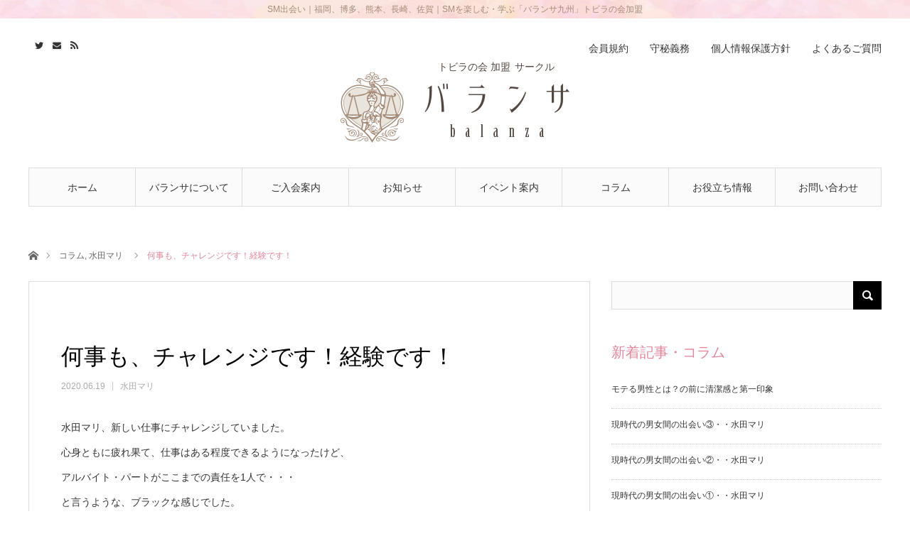

--- FILE ---
content_type: text/html; charset=UTF-8
request_url: https://balanza.jp/news-column/2020/06/6389/
body_size: 12523
content:
<!DOCTYPE html>
<html class="pc" lang="ja">
<head>
<meta charset="UTF-8">
<!--[if IE]><meta http-equiv="X-UA-Compatible" content="IE=edge"><![endif]-->
<meta name="viewport" content="width=device-width">
<title>何事も、チャレンジです！経験です！ | SM 出会い 福岡･熊本･長崎･佐賀｜SMの出会い バランサ</title>
<meta name="description" content="水田マリ、新しい仕事にチャレンジしていました。心身ともに疲れ果て、仕事はある程度できるようになったけど、アルバイト・パートがここまでの責任を1人で・・・と言うような、ブラックな感じでした。">
<link rel="pingback" href="https://balanza.jp/bcms2/xmlrpc.php">
<meta name='robots' content='max-image-preview:large' />
<link rel='dns-prefetch' href='//s.w.org' />
<link rel="alternate" type="application/rss+xml" title="SM 出会い 福岡･熊本･長崎･佐賀｜SMの出会い バランサ &raquo; フィード" href="https://balanza.jp/feed/" />
<link rel="alternate" type="application/rss+xml" title="SM 出会い 福岡･熊本･長崎･佐賀｜SMの出会い バランサ &raquo; コメントフィード" href="https://balanza.jp/comments/feed/" />
<link rel='stylesheet' id='style-css'  href='https://balanza.jp/bcms2/wp-content/themes/angel_tcd047/style.css?ver=1.7.1' type='text/css' media='all' />
<link rel='stylesheet' id='wp-block-library-css'  href='https://balanza.jp/bcms2/wp-includes/css/dist/block-library/style.min.css?ver=5.9.12' type='text/css' media='all' />
<style id='global-styles-inline-css' type='text/css'>
body{--wp--preset--color--black: #000000;--wp--preset--color--cyan-bluish-gray: #abb8c3;--wp--preset--color--white: #ffffff;--wp--preset--color--pale-pink: #f78da7;--wp--preset--color--vivid-red: #cf2e2e;--wp--preset--color--luminous-vivid-orange: #ff6900;--wp--preset--color--luminous-vivid-amber: #fcb900;--wp--preset--color--light-green-cyan: #7bdcb5;--wp--preset--color--vivid-green-cyan: #00d084;--wp--preset--color--pale-cyan-blue: #8ed1fc;--wp--preset--color--vivid-cyan-blue: #0693e3;--wp--preset--color--vivid-purple: #9b51e0;--wp--preset--gradient--vivid-cyan-blue-to-vivid-purple: linear-gradient(135deg,rgba(6,147,227,1) 0%,rgb(155,81,224) 100%);--wp--preset--gradient--light-green-cyan-to-vivid-green-cyan: linear-gradient(135deg,rgb(122,220,180) 0%,rgb(0,208,130) 100%);--wp--preset--gradient--luminous-vivid-amber-to-luminous-vivid-orange: linear-gradient(135deg,rgba(252,185,0,1) 0%,rgba(255,105,0,1) 100%);--wp--preset--gradient--luminous-vivid-orange-to-vivid-red: linear-gradient(135deg,rgba(255,105,0,1) 0%,rgb(207,46,46) 100%);--wp--preset--gradient--very-light-gray-to-cyan-bluish-gray: linear-gradient(135deg,rgb(238,238,238) 0%,rgb(169,184,195) 100%);--wp--preset--gradient--cool-to-warm-spectrum: linear-gradient(135deg,rgb(74,234,220) 0%,rgb(151,120,209) 20%,rgb(207,42,186) 40%,rgb(238,44,130) 60%,rgb(251,105,98) 80%,rgb(254,248,76) 100%);--wp--preset--gradient--blush-light-purple: linear-gradient(135deg,rgb(255,206,236) 0%,rgb(152,150,240) 100%);--wp--preset--gradient--blush-bordeaux: linear-gradient(135deg,rgb(254,205,165) 0%,rgb(254,45,45) 50%,rgb(107,0,62) 100%);--wp--preset--gradient--luminous-dusk: linear-gradient(135deg,rgb(255,203,112) 0%,rgb(199,81,192) 50%,rgb(65,88,208) 100%);--wp--preset--gradient--pale-ocean: linear-gradient(135deg,rgb(255,245,203) 0%,rgb(182,227,212) 50%,rgb(51,167,181) 100%);--wp--preset--gradient--electric-grass: linear-gradient(135deg,rgb(202,248,128) 0%,rgb(113,206,126) 100%);--wp--preset--gradient--midnight: linear-gradient(135deg,rgb(2,3,129) 0%,rgb(40,116,252) 100%);--wp--preset--duotone--dark-grayscale: url('#wp-duotone-dark-grayscale');--wp--preset--duotone--grayscale: url('#wp-duotone-grayscale');--wp--preset--duotone--purple-yellow: url('#wp-duotone-purple-yellow');--wp--preset--duotone--blue-red: url('#wp-duotone-blue-red');--wp--preset--duotone--midnight: url('#wp-duotone-midnight');--wp--preset--duotone--magenta-yellow: url('#wp-duotone-magenta-yellow');--wp--preset--duotone--purple-green: url('#wp-duotone-purple-green');--wp--preset--duotone--blue-orange: url('#wp-duotone-blue-orange');--wp--preset--font-size--small: 13px;--wp--preset--font-size--medium: 20px;--wp--preset--font-size--large: 36px;--wp--preset--font-size--x-large: 42px;}.has-black-color{color: var(--wp--preset--color--black) !important;}.has-cyan-bluish-gray-color{color: var(--wp--preset--color--cyan-bluish-gray) !important;}.has-white-color{color: var(--wp--preset--color--white) !important;}.has-pale-pink-color{color: var(--wp--preset--color--pale-pink) !important;}.has-vivid-red-color{color: var(--wp--preset--color--vivid-red) !important;}.has-luminous-vivid-orange-color{color: var(--wp--preset--color--luminous-vivid-orange) !important;}.has-luminous-vivid-amber-color{color: var(--wp--preset--color--luminous-vivid-amber) !important;}.has-light-green-cyan-color{color: var(--wp--preset--color--light-green-cyan) !important;}.has-vivid-green-cyan-color{color: var(--wp--preset--color--vivid-green-cyan) !important;}.has-pale-cyan-blue-color{color: var(--wp--preset--color--pale-cyan-blue) !important;}.has-vivid-cyan-blue-color{color: var(--wp--preset--color--vivid-cyan-blue) !important;}.has-vivid-purple-color{color: var(--wp--preset--color--vivid-purple) !important;}.has-black-background-color{background-color: var(--wp--preset--color--black) !important;}.has-cyan-bluish-gray-background-color{background-color: var(--wp--preset--color--cyan-bluish-gray) !important;}.has-white-background-color{background-color: var(--wp--preset--color--white) !important;}.has-pale-pink-background-color{background-color: var(--wp--preset--color--pale-pink) !important;}.has-vivid-red-background-color{background-color: var(--wp--preset--color--vivid-red) !important;}.has-luminous-vivid-orange-background-color{background-color: var(--wp--preset--color--luminous-vivid-orange) !important;}.has-luminous-vivid-amber-background-color{background-color: var(--wp--preset--color--luminous-vivid-amber) !important;}.has-light-green-cyan-background-color{background-color: var(--wp--preset--color--light-green-cyan) !important;}.has-vivid-green-cyan-background-color{background-color: var(--wp--preset--color--vivid-green-cyan) !important;}.has-pale-cyan-blue-background-color{background-color: var(--wp--preset--color--pale-cyan-blue) !important;}.has-vivid-cyan-blue-background-color{background-color: var(--wp--preset--color--vivid-cyan-blue) !important;}.has-vivid-purple-background-color{background-color: var(--wp--preset--color--vivid-purple) !important;}.has-black-border-color{border-color: var(--wp--preset--color--black) !important;}.has-cyan-bluish-gray-border-color{border-color: var(--wp--preset--color--cyan-bluish-gray) !important;}.has-white-border-color{border-color: var(--wp--preset--color--white) !important;}.has-pale-pink-border-color{border-color: var(--wp--preset--color--pale-pink) !important;}.has-vivid-red-border-color{border-color: var(--wp--preset--color--vivid-red) !important;}.has-luminous-vivid-orange-border-color{border-color: var(--wp--preset--color--luminous-vivid-orange) !important;}.has-luminous-vivid-amber-border-color{border-color: var(--wp--preset--color--luminous-vivid-amber) !important;}.has-light-green-cyan-border-color{border-color: var(--wp--preset--color--light-green-cyan) !important;}.has-vivid-green-cyan-border-color{border-color: var(--wp--preset--color--vivid-green-cyan) !important;}.has-pale-cyan-blue-border-color{border-color: var(--wp--preset--color--pale-cyan-blue) !important;}.has-vivid-cyan-blue-border-color{border-color: var(--wp--preset--color--vivid-cyan-blue) !important;}.has-vivid-purple-border-color{border-color: var(--wp--preset--color--vivid-purple) !important;}.has-vivid-cyan-blue-to-vivid-purple-gradient-background{background: var(--wp--preset--gradient--vivid-cyan-blue-to-vivid-purple) !important;}.has-light-green-cyan-to-vivid-green-cyan-gradient-background{background: var(--wp--preset--gradient--light-green-cyan-to-vivid-green-cyan) !important;}.has-luminous-vivid-amber-to-luminous-vivid-orange-gradient-background{background: var(--wp--preset--gradient--luminous-vivid-amber-to-luminous-vivid-orange) !important;}.has-luminous-vivid-orange-to-vivid-red-gradient-background{background: var(--wp--preset--gradient--luminous-vivid-orange-to-vivid-red) !important;}.has-very-light-gray-to-cyan-bluish-gray-gradient-background{background: var(--wp--preset--gradient--very-light-gray-to-cyan-bluish-gray) !important;}.has-cool-to-warm-spectrum-gradient-background{background: var(--wp--preset--gradient--cool-to-warm-spectrum) !important;}.has-blush-light-purple-gradient-background{background: var(--wp--preset--gradient--blush-light-purple) !important;}.has-blush-bordeaux-gradient-background{background: var(--wp--preset--gradient--blush-bordeaux) !important;}.has-luminous-dusk-gradient-background{background: var(--wp--preset--gradient--luminous-dusk) !important;}.has-pale-ocean-gradient-background{background: var(--wp--preset--gradient--pale-ocean) !important;}.has-electric-grass-gradient-background{background: var(--wp--preset--gradient--electric-grass) !important;}.has-midnight-gradient-background{background: var(--wp--preset--gradient--midnight) !important;}.has-small-font-size{font-size: var(--wp--preset--font-size--small) !important;}.has-medium-font-size{font-size: var(--wp--preset--font-size--medium) !important;}.has-large-font-size{font-size: var(--wp--preset--font-size--large) !important;}.has-x-large-font-size{font-size: var(--wp--preset--font-size--x-large) !important;}
</style>
<link rel='stylesheet' id='contact-form-7-css'  href='https://balanza.jp/bcms2/wp-content/plugins/contact-form-7/includes/css/styles.css?ver=5.1.1' type='text/css' media='all' />
<link rel='stylesheet' id='contact-form-7-confirm-css'  href='https://balanza.jp/bcms2/wp-content/plugins/contact-form-7-add-confirm/includes/css/styles.css?ver=5.1' type='text/css' media='all' />
<script type='text/javascript' src='https://balanza.jp/bcms2/wp-includes/js/jquery/jquery.min.js?ver=3.6.0' id='jquery-core-js'></script>
<script type='text/javascript' src='https://balanza.jp/bcms2/wp-includes/js/jquery/jquery-migrate.min.js?ver=3.3.2' id='jquery-migrate-js'></script>
<link rel="https://api.w.org/" href="https://balanza.jp/wp-json/" /><link rel="alternate" type="application/json" href="https://balanza.jp/wp-json/wp/v2/posts/6389" /><link rel="canonical" href="https://balanza.jp/news-column/2020/06/6389/" />
<link rel='shortlink' href='https://balanza.jp/?p=6389' />
<link rel="alternate" type="application/json+oembed" href="https://balanza.jp/wp-json/oembed/1.0/embed?url=https%3A%2F%2Fbalanza.jp%2Fnews-column%2F2020%2F06%2F6389%2F" />
<link rel="alternate" type="text/xml+oembed" href="https://balanza.jp/wp-json/oembed/1.0/embed?url=https%3A%2F%2Fbalanza.jp%2Fnews-column%2F2020%2F06%2F6389%2F&#038;format=xml" />
    
    <script type="text/javascript">
        var ajaxurl = 'https://balanza.jp/bcms2/wp-admin/admin-ajax.php';
    </script>

<link rel="stylesheet" href="https://balanza.jp/bcms2/wp-content/themes/angel_tcd047/css/design-plus.css?ver=1.7.1">
<link rel="stylesheet" href="https://balanza.jp/bcms2/wp-content/themes/angel_tcd047/css/sns-botton.css?ver=1.7.1">

<link rel="stylesheet" media="screen and (max-width:1220px)" href="https://balanza.jp/bcms2/wp-content/themes/angel_tcd047/css/responsive.css?ver=1.7.1">
<link rel="stylesheet" media="screen and (max-width:1220px)" href="https://balanza.jp/bcms2/wp-content/themes/angel_tcd047/css/footer-bar.css?ver=1.7.1">

<script src="https://balanza.jp/bcms2/wp-content/themes/angel_tcd047/js/jquery.easing.1.4.js?ver=1.7.1"></script>
<script src="https://balanza.jp/bcms2/wp-content/themes/angel_tcd047/js/jscript.js?ver=1.7.1"></script>
<script src="https://balanza.jp/bcms2/wp-content/themes/angel_tcd047/js/comment.js?ver=1.7.1"></script>

<script src="https://balanza.jp/bcms2/wp-content/themes/angel_tcd047/js/jscript_responsive.js?ver=1.7.1"></script>
<script src="https://balanza.jp/bcms2/wp-content/themes/angel_tcd047/js/footer-bar.js?ver=1.7.1"></script>

<script src="https://balanza.jp/bcms2/wp-content/themes/angel_tcd047/js/header_fix.js?ver=1.7.1"></script>

<style type="text/css">

body, input, textarea { font-family: "Segoe UI", Verdana, "游ゴシック", YuGothic, "Hiragino Kaku Gothic ProN", Meiryo, sans-serif; }

.rich_font { font-family: "Times New Roman" , "游明朝" , "Yu Mincho" , "游明朝体" , "YuMincho" , "ヒラギノ明朝 Pro W3" , "Hiragino Mincho Pro" , "HiraMinProN-W3" , "HGS明朝E" , "ＭＳ Ｐ明朝" , "MS PMincho" , serif; font-weight:500; }


body { font-size:14px; }


#post_title { font-size:32px; }
.post_content { font-size:14px; }
.c-pw__btn { background: #E0869B; }
.post_content a, .post_content a:hover, .custom-html-widget a, .custom-html-widget a:hover { color: #F291A7; }


#related_post li a.image, .styled_post_list1 .image, .styled_post_list2 .image, .styled_post_list3 .image, .post_list .image, .page_post_list .image {
  overflow: hidden;
}
#related_post li a.image img, .styled_post_list1 .image img, .styled_post_list2 .image img, .styled_post_list3 .image img, .post_list .image img, .page_post_list .image img {
  width:100%; height:auto;
  -webkit-transition: all 0.75s ease; -moz-transition: all 0.75s ease; transition: all 0.75s ease;
  -webkit-backface-visibility:hidden; backface-visibility:hidden;
}
#related_post li a.image:hover img, .styled_post_list1 .image:hover img, .styled_post_list2 .image:hover img, .styled_post_list3 .image:hover img, .post_list .image:hover img, .page_post_list .image:hover img {
  -webkit-transform: scale(1.2); -moz-transform: scale(1.2); -ms-transform: scale(1.2); -o-transform: scale(1.2); transform: scale(1.2);
}

a:hover, .post_list_headline, #page_header .headline, #related_post li .title a:hover, .side_widget .styled_post_list1 .title:hover, .widget_tab_post_list_button a, .side_headline, .footer_headline, #related_post .headline, #comment_headline, .page_post_list .meta a:hover, .page_post_list .headline,
  .pc #global_menu > ul > li.current-menu-item > a, #header_menu li.current-menu-item a, #footer_menu li.current-menu-item a, #footer_slider .slick-arrow:hover:before, #footer_slider_wrap .headline, #bread_crumb li.last, #profile_page_top .user_name, .styled_post_list2 .meta a:hover, .styled_post_list3 .meta li a:hover,
    .pc #header .logo a:hover, #comment_header ul li a:hover, .pc #global_menu > ul > li.active > a, #header_text .logo a:hover, #bread_crumb li.home a:hover:before, #bread_crumb li a:hover, .tcdw_menu_widget .menu_headline, .post_list .meta a:hover, #header_slider .category a:hover, .post_list .large_item .title a:hover, #post_title_area .meta li a:hover
      { color:#E0869B; }

.pc #global_menu a:hover, .pc #global_menu > ul > li.active > a, #return_top a:hover, .next_page_link a:hover, .collapse_category_list li a:hover .count, .slick-arrow:hover, .page_navi a:hover, .page_navi p.back a:hover,
  #wp-calendar td a:hover, #wp-calendar #prev a:hover, #wp-calendar #next a:hover, .widget_search #search-btn input:hover, .widget_search #searchsubmit:hover, .side_widget.google_search #searchsubmit:hover,
    #submit_comment:hover, #comment_header ul li a:hover, #comment_header ul li.comment_switch_active a, #comment_header #comment_closed p, #post_pagination a:hover,
      #header_slider .slick-dots button:hover::before, #header_slider .slick-dots .slick-active button::before, .mobile a.menu_button:hover, .mobile #global_menu li a:hover,
        .tcd_user_profile_widget .button a:hover, .mobile #return_top a, .pb_functional_comparison_title, .pb_price_table_title
          { background-color:#E0869B !important; }

#comment_textarea textarea:focus, #guest_info input:focus, #comment_header ul li a:hover, #comment_header ul li.comment_switch_active a, #comment_header #comment_closed p, .page_navi a:hover, .page_navi p.back a:hover, #post_pagination a:hover, .pc #global_menu a:hover, .pc #global_menu > ul > li.active > a, .pc #global_menu > ul > li:last-child > a:hover, .pc #global_menu > ul > li.active:last-child > a
  { border-color:#E0869B; }

.pc #global_menu > ul > li:hover + li a { border-left-color:#E0869B;}

#comment_header ul li.comment_switch_active a:after, #comment_header #comment_closed p:after
  { border-color:#E0869B transparent transparent transparent; }

.collapse_category_list li a:before { border-color: transparent transparent transparent #E0869B; }

.pc #global_menu > ul > li > a, .pc .header_fix #header {
  background-color:rgba(251,251,251,1);
  border-color:#DDDDDD;
  color:#333333;
}
.pc .header_fix #global_menu > ul > li > a { background:none; }
.pc #global_menu > ul > li:last-child > a {
  border-color:#DDDDDD;
}
.pc .home #global_menu > ul > li.current-menu-item > a {
  color:#333333;
}
@media screen and (max-width:1220px) {
  #header_inner {
    background-color:rgba(251,251,251,1);
    border-color:#DDDDDD;
  }
  a.menu_button:before, #logo_text a {
    color:#333333;
  }
}




</style>


<style type="text/css"></style><link rel="icon" href="https://balanza.jp/bcms2/wp-content/uploads/2022/03/cropped-favicon-32x32.png" sizes="32x32" />
<link rel="icon" href="https://balanza.jp/bcms2/wp-content/uploads/2022/03/cropped-favicon-192x192.png" sizes="192x192" />
<link rel="apple-touch-icon" href="https://balanza.jp/bcms2/wp-content/uploads/2022/03/cropped-favicon-180x180.png" />
<meta name="msapplication-TileImage" content="https://balanza.jp/bcms2/wp-content/uploads/2022/03/cropped-favicon-270x270.png" />

<meta name="twitter:card" content="summary_large_image" />
<meta name="twitter:site" content="@balanzamari" />
<meta property="og:url" content="https://balanza.jp/news-column/2020/06/6389/" />
<meta property="og:title" content="何事も、チャレンジです！経験です！" />
<meta property="og:description" content="水田マリ、新しい仕事にチャレンジしていました。心身ともに疲れ果て、仕事はある程度できるようになったけど、アルバイト・パートがここまでの責任を1人で・・・と言うような、ブラックな感じでした。" />
<meta property="og:image" content="https://balanza.jp/bcms2/wp-content/themes/angel_tcd047/images/thumbnail.png" />

<link rel="stylesheet" href="https://balanza.jp/style.css">

<!-- Global site tag (gtag.js) - Google Analytics -->
<script async src="https://www.googletagmanager.com/gtag/js?id=UA-113070681-1"></script>
<script>
  window.dataLayer = window.dataLayer || [];
  function gtag(){dataLayer.push(arguments);}
  gtag('js', new Date());

  gtag('config', 'UA-113070681-1');
</script>
<!-- Google tag (gtag.js) -->
<script async src="https://www.googletagmanager.com/gtag/js?id=G-JH8EJ9VNYC"></script>
<script>
  window.dataLayer = window.dataLayer || [];
  function gtag(){dataLayer.push(arguments);}
  gtag('js', new Date());

  gtag('config', 'G-JH8EJ9VNYC');
</script>

</head>

</head>
<body id="body" class="post-template-default single single-post postid-6389 single-format-standard fix_top mobile_header_fix">



<div id="header">
<div id="logoInfo">
    <span class="dispPC">SM出会い｜福岡、博多、熊本、長崎、佐賀｜SMを楽しむ・学ぶ「バランサ九州」トビラの会加盟</span>
    <span class="dispTL">SM出会い｜福岡、博多、熊本、長崎、佐賀｜SMを楽しむ「バランサ九州」トビラの会加盟</span>
    <span class="dispSP">SM出会い｜福岡･熊本･長崎･佐賀｜SMを楽しむ　バランサ九州</span>
</div>
  <div id="header_inner" class="clearfix">


   <div id="logo_image">
 <h1 class="logo">
  <a href="https://balanza.jp/" title="SM 出会い 福岡･熊本･長崎･佐賀｜SMの出会い バランサ">
      <img class="pc_logo_image" src="https://balanza.jp/bcms2/wp-content/uploads/2017/12/balanza_logo_side-e1514038578281.png?1769113985" alt="SM 出会い 福岡･熊本･長崎･佐賀｜SMの出会い バランサ" title="SM 出会い 福岡･熊本･長崎･佐賀｜SMの出会い バランサ" width="322" height="100" />
         <img class="mobile_logo_image" src="https://balanza.jp/bcms2/wp-content/uploads/2017/12/balanza_logo_side-e1514038578281.png?1769113985" alt="SM 出会い 福岡･熊本･長崎･佐賀｜SMの出会い バランサ" title="SM 出会い 福岡･熊本･長崎･佐賀｜SMの出会い バランサ" width="161" height="50" />
     </a>
     <p class="logoMsg">トビラの会 加盟<span class="dispPC dispTL">サークル</span></p>
 </h1>
</div>
      <div id="global_menu">
    <ul id="menu-mainmenu" class="menu"><li id="menu-item-38" class="menu-item menu-item-type-custom menu-item-object-custom menu-item-home menu-item-38"><a href="https://balanza.jp/">ホーム</a></li>
<li id="menu-item-34" class="menu-item menu-item-type-post_type menu-item-object-page menu-item-34"><a href="https://balanza.jp/balanza-info/">バランサについて</a></li>
<li id="menu-item-423" class="menu-item menu-item-type-custom menu-item-object-custom menu-item-has-children menu-item-423"><a href="#">ご入会案内</a>
<ul class="sub-menu">
	<li id="menu-item-33" class="menu-item menu-item-type-post_type menu-item-object-page menu-item-33"><a href="https://balanza.jp/guide/">ご入会について</a></li>
	<li id="menu-item-35" class="menu-item menu-item-type-post_type menu-item-object-page menu-item-35"><a href="https://balanza.jp/guide/guide-mens/">男性の方へ</a></li>
	<li id="menu-item-36" class="menu-item menu-item-type-post_type menu-item-object-page menu-item-36"><a href="https://balanza.jp/guide/guide-women/">女性の方へ</a></li>
	<li id="menu-item-2337" class="menu-item menu-item-type-post_type menu-item-object-page menu-item-2337"><a href="https://balanza.jp/faq/">よくあるご質問</a></li>
</ul>
</li>
<li id="menu-item-424" class="menu-item menu-item-type-custom menu-item-object-custom menu-item-has-children menu-item-424"><a href="#">お知らせ</a>
<ul class="sub-menu">
	<li id="menu-item-191" class="menu-item menu-item-type-taxonomy menu-item-object-category menu-item-191"><a href="https://balanza.jp/category/news/">お知らせ一覧</a></li>
	<li id="menu-item-192" class="menu-item menu-item-type-taxonomy menu-item-object-category menu-item-192"><a href="https://balanza.jp/category/news/news-s-female/">新規入会（S女性）</a></li>
	<li id="menu-item-193" class="menu-item menu-item-type-taxonomy menu-item-object-category menu-item-193"><a href="https://balanza.jp/category/news/news-m-female/">新規入会（M女性）</a></li>
	<li id="menu-item-8245" class="menu-item menu-item-type-taxonomy menu-item-object-category menu-item-8245"><a href="https://balanza.jp/category/news/news-sm-female/">新規入会（S&amp;M女性）</a></li>
	<li id="menu-item-194" class="menu-item menu-item-type-taxonomy menu-item-object-category menu-item-194"><a href="https://balanza.jp/category/news/news-s-male/">新規入会（S男性）</a></li>
	<li id="menu-item-195" class="menu-item menu-item-type-taxonomy menu-item-object-category menu-item-195"><a href="https://balanza.jp/category/news/news-m-male/">新規入会（M男性）</a></li>
	<li id="menu-item-8246" class="menu-item menu-item-type-taxonomy menu-item-object-category menu-item-8246"><a href="https://balanza.jp/category/news/news-sm-male/">新規入会（S&amp;M男性）</a></li>
	<li id="menu-item-1234" class="menu-item menu-item-type-taxonomy menu-item-object-category menu-item-1234"><a href="https://balanza.jp/category/encounter-paid/">出会い有料サービス</a></li>
</ul>
</li>
<li id="menu-item-425" class="menu-item menu-item-type-custom menu-item-object-custom menu-item-has-children menu-item-425"><a href="#">イベント案内</a>
<ul class="sub-menu">
	<li id="menu-item-197" class="menu-item menu-item-type-taxonomy menu-item-object-category menu-item-197"><a href="https://balanza.jp/category/event/">イベント案内一覧</a></li>
	<li id="menu-item-198" class="menu-item menu-item-type-taxonomy menu-item-object-category menu-item-198"><a href="https://balanza.jp/category/event/event-session/">講習会・研修会・勉強会</a></li>
	<li id="menu-item-199" class="menu-item menu-item-type-taxonomy menu-item-object-category menu-item-199"><a href="https://balanza.jp/category/event/event-meeting/">食事会・交流会</a></li>
	<li id="menu-item-200" class="menu-item menu-item-type-taxonomy menu-item-object-category menu-item-200"><a href="https://balanza.jp/category/event/event-interview/">面談会</a></li>
	<li id="menu-item-208" class="menu-item menu-item-type-taxonomy menu-item-object-category menu-item-208"><a href="https://balanza.jp/category/event/event-other/">その他 イベント案内</a></li>
	<li id="menu-item-201" class="menu-item menu-item-type-taxonomy menu-item-object-category menu-item-201"><a href="https://balanza.jp/category/event/event-report/">イベント開催後のご報告</a></li>
</ul>
</li>
<li id="menu-item-2339" class="menu-item menu-item-type-custom menu-item-object-custom menu-item-has-children menu-item-2339"><a href="#">コラム</a>
<ul class="sub-menu">
	<li id="menu-item-2338" class="menu-item menu-item-type-custom menu-item-object-custom menu-item-2338"><a href="/category/news-column/">コラム一覧</a></li>
	<li id="menu-item-2331" class="menu-item menu-item-type-taxonomy menu-item-object-category current-post-ancestor current-menu-parent current-post-parent menu-item-2331"><a href="https://balanza.jp/category/news-column/mizumari/">水田マリ</a></li>
	<li id="menu-item-2332" class="menu-item menu-item-type-taxonomy menu-item-object-category menu-item-2332"><a href="https://balanza.jp/category/news-column/semesada/">責貞</a></li>
	<li id="menu-item-2333" class="menu-item menu-item-type-taxonomy menu-item-object-category menu-item-2333"><a href="https://balanza.jp/category/news-column/sm-deai/">SM出会い</a></li>
	<li id="menu-item-2334" class="menu-item menu-item-type-taxonomy menu-item-object-category menu-item-2334"><a href="https://balanza.jp/category/news-column/balanza/">バランサ</a></li>
	<li id="menu-item-2335" class="menu-item menu-item-type-taxonomy menu-item-object-category menu-item-2335"><a href="https://balanza.jp/category/news-column/sm/">SM</a></li>
	<li id="menu-item-2336" class="menu-item menu-item-type-taxonomy menu-item-object-category menu-item-2336"><a href="https://balanza.jp/category/news-column/sm-kinbaku/">SM-緊縛</a></li>
</ul>
</li>
<li id="menu-item-426" class="menu-item menu-item-type-custom menu-item-object-custom menu-item-has-children menu-item-426"><a href="#">お役立ち情報</a>
<ul class="sub-menu">
	<li id="menu-item-202" class="menu-item menu-item-type-taxonomy menu-item-object-category menu-item-202"><a href="https://balanza.jp/category/useful/">お役立ち情報一覧</a></li>
	<li id="menu-item-203" class="menu-item menu-item-type-taxonomy menu-item-object-category menu-item-203"><a href="https://balanza.jp/category/useful/useful-restaurant/">おすすめの飲食店</a></li>
	<li id="menu-item-204" class="menu-item menu-item-type-taxonomy menu-item-object-category menu-item-204"><a href="https://balanza.jp/category/useful/useful-hotel/">おすすめのホテル</a></li>
	<li id="menu-item-205" class="menu-item menu-item-type-taxonomy menu-item-object-category menu-item-205"><a href="https://balanza.jp/category/useful/useful-service/">SM関連サービス</a></li>
	<li id="menu-item-206" class="menu-item menu-item-type-taxonomy menu-item-object-category menu-item-206"><a href="https://balanza.jp/category/useful/useful-goods/">SM関連グッズ</a></li>
	<li id="menu-item-207" class="menu-item menu-item-type-taxonomy menu-item-object-category menu-item-207"><a href="https://balanza.jp/category/useful/useful-other/">その他 お役立ち情報</a></li>
</ul>
</li>
<li id="menu-item-31" class="menu-item menu-item-type-post_type menu-item-object-page menu-item-31"><a href="https://balanza.jp/inquiry/">お問い合わせ</a></li>
</ul>       </div>
   <a href="#" class="menu_button"><span>menu</span></a>
         <div id="header_menu">
    <ul id="menu-headmenu" class="menu"><li id="menu-item-114" class="menu-item menu-item-type-post_type menu-item-object-page menu-item-114"><a href="https://balanza.jp/kiyaku/">会員規約</a></li>
<li id="menu-item-59" class="menu-item menu-item-type-post_type menu-item-object-page menu-item-59"><a href="https://balanza.jp/agreement/">守秘義務</a></li>
<li id="menu-item-60" class="menu-item menu-item-type-post_type menu-item-object-page menu-item-privacy-policy menu-item-60"><a href="https://balanza.jp/privacy/">個人情報保護方針</a></li>
<li id="menu-item-2329" class="menu-item menu-item-type-post_type menu-item-object-page menu-item-2329"><a href="https://balanza.jp/faq/">よくあるご質問</a></li>
</ul>   </div>
         <ul id="header_social_link" class="social_link clearfix">
    <li class="twitter"><a class="target_blank" href="https://twitter.com/balanzamari">Twitter</a></li>                <li class="mail"><a class="target_blank" href="https://balanza.jp/bcms2/inquiry/">Contact</a></li>    <li class="rss"><a class="target_blank" href="https://balanza.jp/feed/">RSS</a></li>   </ul>
     </div>
 </div><!-- END #header -->

 
 <div id="main_contents" class="clearfix">

<div id="bread_crumb">

<ul class="clearfix">
 <li class="home"><a href="https://balanza.jp/"><span>ホーム</span></a></li>
 <li><a href="https://balanza.jp/category/news-column/" rel="category tag">コラム</a>, <a href="https://balanza.jp/category/news-column/mizumari/" rel="category tag">水田マリ</a></li>
 <li class="last">何事も、チャレンジです！経験です！</li>
</ul>

</div>
<div id="main_col" class="clearfix">

 <div id="left_col">

  
  <article id="article">

      <div id="post_header" class="no_thumbnail">
            <p class="category"></p>
       </div>
   
   <div id="post_title_area">
    <h2 id="post_title" class="rich_font">何事も、チャレンジです！経験です！</h2>
        <ul class="meta clearfix">
     <li class="date"><time class="entry-date updated" datetime="2020-06-19T01:33:59+09:00">2020.06.19</time></li>     <li class="child_category"><a href="https://balanza.jp/category/news-column/mizumari/">水田マリ</a></li>    </ul>
       </div>

   
   
      
   
   <div class="post_content clearfix">
    <p>水田マリ、新しい仕事にチャレンジしていました。<br />
心身ともに疲れ果て、仕事はある程度できるようになったけど、<br />
アルバイト・パートがここまでの責任を1人で・・・<br />
と言うような、ブラックな感じでした。<br />
割に合わないし、体の負担が大きいし・・・<br />
辞めます(~_~;)<br />
人生の中で、出産や夫の転勤などの理由で辞めたことはありましたが、<br />
途中で投げ出したのは初めてで、自分としては許せないのですが、<br />
日常にも影響し、非日常を楽しむ余裕もない！<br />
と言うことが、私の中で、無理だな・・・と思い決断してしまいました。</p>
<p>日頃、バランサの面談でも、日常と非日常のバランスを取りましょう！と話しています。<br />
日常を頑張って、非日常を楽しむ！<br />
非日常で元気になることによって、日常を頑張れる！<br />
人生が充実する・満たされる！</p>
<p>非日常を楽しむ時間も、気力も、体力もなかったら・・・・。<br />
何を楽しみにしていいのか？と思ってしまいました。</p>
<p>勿論、慣れるといいのだと思いますが、総合的に見て、バランスが悪い・・・。<br />
私の場合、本業・バランサ・夜のジム的（体を動かす）お仕事もありますので、<br />
新しい仕事が良かったら、夜の仕事辞めるかな？とも思っていたのですが、<br />
今回の経験で、気づきました！<br />
これまでの仕事は、私にとって、とてもバランスの良い働き方なんだな！と・・・。<br />
楽しいし、仲間にも恵まれていることの幸せを再認識しました。</p>
<p>新しい経験をして、この事に気づけたことは、良かったのだと思います。<br />
こうやって、コラムを書くことも、余裕がなかったので、<br />
コラムを楽しみにしている方々に、本当に申し訳なかったな・・と思います。<br />
m(_ _)m<br />
バランサのお仕事は、私にとって、とても大切なお仕事というか、<br />
私の幸せでもあります。<br />
これからも、張り切って頑張りますので、皆様よろしくお願いいたします。</p>
<p>水田マリ、相変わらず、無謀にチャレンジして、失敗を繰り返しながら<br />
経験し、人生を学んでおります。</p>
<p>でも、失敗を恐れて何もしないよりは良いと思います！<br />
人が成長するためには必要なことです！</p>
<p>皆様も、何事も、チャレンジです！経験です！<br />
失敗してもいいじゃないですか^_−☆<br />
人はその積み重ねが大切なのです。</p>


<!-- Advanced Custom Fields 出力 -->



<!-- //Advanced Custom Fields 出力 -->
       
<!-- Advanced Custom Fields 出力 -->
<!-- //Advanced Custom Fields 出力 -->


       </div>

      <div class="single_share clearfix" id="single_share_bottom">
    <div class="share-type2 share-btm">
 
	<div class="sns mt10 mb45">
		<ul class="type2 clearfix">
			<li class="twitter">
				<a href="http://twitter.com/share?text=%E4%BD%95%E4%BA%8B%E3%82%82%E3%80%81%E3%83%81%E3%83%A3%E3%83%AC%E3%83%B3%E3%82%B8%E3%81%A7%E3%81%99%EF%BC%81%E7%B5%8C%E9%A8%93%E3%81%A7%E3%81%99%EF%BC%81&url=https%3A%2F%2Fbalanza.jp%2Fnews-column%2F2020%2F06%2F6389%2F&via=&tw_p=tweetbutton&related=" onclick="javascript:window.open(this.href, '', 'menubar=no,toolbar=no,resizable=yes,scrollbars=yes,height=400,width=600');return false;"><i class="icon-twitter"></i><span class="ttl">Tweet</span><span class="share-count"></span></a>
			</li>
			<li class="facebook">
				<a href="//www.facebook.com/sharer/sharer.php?u=https://balanza.jp/news-column/2020/06/6389/&amp;t=%E4%BD%95%E4%BA%8B%E3%82%82%E3%80%81%E3%83%81%E3%83%A3%E3%83%AC%E3%83%B3%E3%82%B8%E3%81%A7%E3%81%99%EF%BC%81%E7%B5%8C%E9%A8%93%E3%81%A7%E3%81%99%EF%BC%81" class="facebook-btn-icon-link" target="blank" rel="nofollow"><i class="icon-facebook"></i><span class="ttl">Share</span><span class="share-count"></span></a>
			</li>
			<li class="hatebu">
				<a href="http://b.hatena.ne.jp/add?mode=confirm&url=https%3A%2F%2Fbalanza.jp%2Fnews-column%2F2020%2F06%2F6389%2F" onclick="javascript:window.open(this.href, '', 'menubar=no,toolbar=no,resizable=yes,scrollbars=yes,height=400,width=510');return false;" ><i class="icon-hatebu"></i><span class="ttl">Hatena</span><span class="share-count"></span></a>
			</li>
			<li class="pocket">
				<a href="http://getpocket.com/edit?url=https%3A%2F%2Fbalanza.jp%2Fnews-column%2F2020%2F06%2F6389%2F&title=%E4%BD%95%E4%BA%8B%E3%82%82%E3%80%81%E3%83%81%E3%83%A3%E3%83%AC%E3%83%B3%E3%82%B8%E3%81%A7%E3%81%99%EF%BC%81%E7%B5%8C%E9%A8%93%E3%81%A7%E3%81%99%EF%BC%81" target="blank"><i class="icon-pocket"></i><span class="ttl">Pocket</span><span class="share-count"></span></a>
			</li>
			<li class="rss">
				<a href="https://balanza.jp/feed/" target="blank"><i class="icon-rss"></i><span class="ttl">RSS</span></a>
			</li>
			<li class="feedly">
				<a href="https://feedly.com/index.html#subscription/feed/https://balanza.jp/feed/" target="blank"><i class="icon-feedly"></i><span class="ttl">feedly</span><span class="share-count"></span></a>
			</li>
			<li class="pinterest">
				<a rel="nofollow" target="_blank" href="https://www.pinterest.com/pin/create/button/?url=https%3A%2F%2Fbalanza.jp%2Fnews-column%2F2020%2F06%2F6389%2F&media=https://balanza.jp/bcms2/wp-content/uploads/2017/12/flower_image790-e1514134815514.jpg&description=%E4%BD%95%E4%BA%8B%E3%82%82%E3%80%81%E3%83%81%E3%83%A3%E3%83%AC%E3%83%B3%E3%82%B8%E3%81%A7%E3%81%99%EF%BC%81%E7%B5%8C%E9%A8%93%E3%81%A7%E3%81%99%EF%BC%81"><i class="icon-pinterest"></i><span class="ttl">Pin&nbsp;it</span></a>
			</li>
		</ul>
	</div>
</div>
   </div>
   
      <ul id="post_meta_bottom" class="clearfix">
        <li class="post_category"><a href="https://balanza.jp/category/news-column/" rel="category tag">コラム</a>, <a href="https://balanza.jp/category/news-column/mizumari/" rel="category tag">水田マリ</a></li>           </ul>
   
      <div id="previous_next_post" class="clearfix">
    <div class='prev_post'><a href='https://balanza.jp/news-column/2020/06/6379/' title='水田マリの日常での嬉しかった出来事・・つぶやき'><span class='title'>水田マリの日常での嬉しかった出来事・・つ&hellip;</span><span class='nav'>前の記事</span></a></div>
<div class='next_post'><a href='https://balanza.jp/news-column/2020/06/6404/' title='相手の心を読む事・・・'><span class='title'>相手の心を読む事・・・</span><span class='nav'>次の記事</span></a></div>
   </div>
   
  </article><!-- END #article -->

      
  
    <div id="related_post">
   <h3 class="headline"><span>関連記事</span></h3>
   <ol class="clearfix">
        <li>
     <div class="image_area">
      <a class="image" href="https://balanza.jp/news-column/2020/04/6082/" title="SNSの普及による女性の身の危険"><img src="https://balanza.jp/bcms2/wp-content/uploads/2017/12/flower_image300.jpg" title="" alt="" /></a>
     </div>
     <h4 class="title"><a href="https://balanza.jp/news-column/2020/04/6082/" name="">SNSの普及による女性の身の危険</a></h4>
     <p class="date"><time class="entry-date updated" datetime="2020-04-11T20:21:08+09:00">2020.04.8</time></p>    </li>
        <li>
     <div class="image_area">
      <a class="image" href="https://balanza.jp/news/2019/01/3401/" title="バランサ2019年1月・2月のイベント(緊縛講習会・面談）"><img width="400" height="400" src="https://balanza.jp/bcms2/wp-content/uploads/2018/05/mark790x550-400x400.png" class="attachment-size1 size-size1 wp-post-image" alt="" loading="lazy" srcset="https://balanza.jp/bcms2/wp-content/uploads/2018/05/mark790x550-400x400.png 400w, https://balanza.jp/bcms2/wp-content/uploads/2018/05/mark790x550-150x150.png 150w, https://balanza.jp/bcms2/wp-content/uploads/2018/05/mark790x550-300x300.png 300w, https://balanza.jp/bcms2/wp-content/uploads/2018/05/mark790x550-120x120.png 120w" sizes="(max-width: 400px) 100vw, 400px" /></a>
     </div>
     <h4 class="title"><a href="https://balanza.jp/news/2019/01/3401/" name="">バランサ2019年1月・2月のイベント(緊縛講習会・面談）</a></h4>
     <p class="date"><time class="entry-date updated" datetime="2019-02-21T17:02:51+09:00">2019.01.15</time></p>    </li>
        <li>
     <div class="image_area">
      <a class="image" href="https://balanza.jp/news-column/2018/10/2546/" title="バランサ マッチングもドンドン頑張ります！♡"><img width="400" height="400" src="https://balanza.jp/bcms2/wp-content/uploads/2017/12/image01-e1513984574815-400x400.jpg" class="attachment-size1 size-size1 wp-post-image" alt="素敵なSMパートナーと満たされた人生を生きよう！" loading="lazy" srcset="https://balanza.jp/bcms2/wp-content/uploads/2017/12/image01-e1513984574815-400x400.jpg 400w, https://balanza.jp/bcms2/wp-content/uploads/2017/12/image01-e1513984574815-150x150.jpg 150w, https://balanza.jp/bcms2/wp-content/uploads/2017/12/image01-e1513984574815-300x300.jpg 300w, https://balanza.jp/bcms2/wp-content/uploads/2017/12/image01-e1513984574815-120x120.jpg 120w" sizes="(max-width: 400px) 100vw, 400px" /></a>
     </div>
     <h4 class="title"><a href="https://balanza.jp/news-column/2018/10/2546/" name="">バランサ マッチングもドンドン頑張ります！♡</a></h4>
     <p class="date"><time class="entry-date updated" datetime="2018-10-06T17:24:53+09:00">2018.10.6</time></p>    </li>
        <li>
     <div class="image_area">
      <a class="image" href="https://balanza.jp/news-column/2018/04/1136/" title="[福岡・熊本・佐賀・長崎]SM出会いサポートバランサパートナー探し！"><img src="https://balanza.jp/bcms2/wp-content/uploads/2017/12/flower_image300.jpg" title="" alt="" /></a>
     </div>
     <h4 class="title"><a href="https://balanza.jp/news-column/2018/04/1136/" name="">[福岡・熊本・佐賀・長崎]SM出会いサポートバランサパートナー探し！</a></h4>
     <p class="date"><time class="entry-date updated" datetime="2018-09-15T02:22:41+09:00">2018.04.30</time></p>    </li>
        <li>
     <div class="image_area">
      <a class="image" href="https://balanza.jp/news/2019/09/5080/" title="バランサ2019年9月・10月のイベント(緊縛講習会・面談・撮影会）"><img width="400" height="400" src="https://balanza.jp/bcms2/wp-content/uploads/2018/05/mark790x550-400x400.png" class="attachment-size1 size-size1 wp-post-image" alt="" loading="lazy" srcset="https://balanza.jp/bcms2/wp-content/uploads/2018/05/mark790x550-400x400.png 400w, https://balanza.jp/bcms2/wp-content/uploads/2018/05/mark790x550-150x150.png 150w, https://balanza.jp/bcms2/wp-content/uploads/2018/05/mark790x550-300x300.png 300w, https://balanza.jp/bcms2/wp-content/uploads/2018/05/mark790x550-120x120.png 120w" sizes="(max-width: 400px) 100vw, 400px" /></a>
     </div>
     <h4 class="title"><a href="https://balanza.jp/news/2019/09/5080/" name="">バランサ2019年9月・10月のイベント(緊縛講習会・面談・撮影会）</a></h4>
     <p class="date"><time class="entry-date updated" datetime="2019-10-01T00:52:31+09:00">2019.09.2</time></p>    </li>
        <li>
     <div class="image_area">
      <a class="image" href="https://balanza.jp/news-column/2020/12/7214/" title="ご褒美飯♡続編"><img src="https://balanza.jp/bcms2/wp-content/uploads/2017/12/flower_image300.jpg" title="" alt="" /></a>
     </div>
     <h4 class="title"><a href="https://balanza.jp/news-column/2020/12/7214/" name="">ご褒美飯♡続編</a></h4>
     <p class="date"><time class="entry-date updated" datetime="2020-12-06T17:38:41+09:00">2020.12.6</time></p>    </li>
        <li>
     <div class="image_area">
      <a class="image" href="https://balanza.jp/news-column/2018/07/1823/" title="SMパートナー♡尊敬できる女性と出会いたい！"><img src="https://balanza.jp/bcms2/wp-content/uploads/2017/12/flower_image300.jpg" title="" alt="" /></a>
     </div>
     <h4 class="title"><a href="https://balanza.jp/news-column/2018/07/1823/" name="">SMパートナー♡尊敬できる女性と出会いたい！</a></h4>
     <p class="date"><time class="entry-date updated" datetime="2018-09-15T01:37:44+09:00">2018.07.25</time></p>    </li>
        <li>
     <div class="image_area">
      <a class="image" href="https://balanza.jp/news-column/2018/03/698/" title="初めて緊縛ショーを観て♡"><img src="https://balanza.jp/bcms2/wp-content/uploads/2017/12/flower_image300.jpg" title="" alt="" /></a>
     </div>
     <h4 class="title"><a href="https://balanza.jp/news-column/2018/03/698/" name="">初めて緊縛ショーを観て♡</a></h4>
     <p class="date"><time class="entry-date updated" datetime="2018-09-15T02:49:52+09:00">2018.03.5</time></p>    </li>
       </ol>
  </div>
    
  
 </div><!-- END #left_col -->

  <div id="side_col">
  <div class="side_widget clearfix widget_search" id="search-3">
<form role="search" method="get" id="searchform" class="searchform" action="https://balanza.jp/">
  <div>
    <label class="screen-reader-text" for="s"></label>
    <input type="text" value="" name="s" id="s" />
    <input type="submit" id="searchsubmit" value="&#xe915;" />
  </div>
</form></div>

		<div class="side_widget clearfix widget_recent_entries" id="recent-posts-4">

		<h3 class="side_headline"><span>新着記事・コラム</span></h3>
		<ul>
											<li>
					<a href="https://balanza.jp/news-column/2025/09/21424/">モテる男性とは？の前に清潔感と第一印象</a>
									</li>
											<li>
					<a href="https://balanza.jp/news-column/2025/09/19413/">現時代の男女間の出会い③・・水田マリ</a>
									</li>
											<li>
					<a href="https://balanza.jp/news-column/2025/09/17178/">現時代の男女間の出会い②・・水田マリ</a>
									</li>
											<li>
					<a href="https://balanza.jp/news-column/2025/09/17159/">現時代の男女間の出会い①・・水田マリ</a>
									</li>
											<li>
					<a href="https://balanza.jp/news-column/2025/08/11483/">相手のプライベート時間の最優先を獲得するという事は案外難しい！（出会い）</a>
									</li>
											<li>
					<a href="https://balanza.jp/news/2025/07/9169/">[福岡]53歳 ♡「信頼関係の元に育てられたい」M女性のご入会</a>
									</li>
											<li>
					<a href="https://balanza.jp/news-column/2025/06/9162/">身体の相性って何？&#x1f339;バランサ水田マリ</a>
									</li>
											<li>
					<a href="https://balanza.jp/news/2025/05/9151/">[福岡県]４９歳 ♡甘々な中ににじむ支配感に強く魅力を感じるM女性のご入会</a>
									</li>
											<li>
					<a href="https://balanza.jp/news/2025/05/9149/">[長崎県] 43歳・・情が深く穏やかで安心なS 男性ご入会</a>
									</li>
					</ul>

		</div>
<div class="side_widget clearfix tcdw_category_list_widget" id="tcdw_category_list_widget-5">
<h3 class="side_headline"><span>記事・コラム　カテゴリ</span></h3><ul class="tcd_category_list clearfix">
 	<li class="cat-item cat-item-36"><a href="https://balanza.jp/category/encounter-paid/">出会い有料サービス</a>
</li>
	<li class="cat-item cat-item-22"><a href="https://balanza.jp/category/news-column/">コラム</a>
<ul class='children'>
	<li class="cat-item cat-item-37"><a href="https://balanza.jp/category/news-column/mizumari/">水田マリ</a>
</li>
	<li class="cat-item cat-item-38"><a href="https://balanza.jp/category/news-column/semesada/">責貞</a>
</li>
	<li class="cat-item cat-item-39"><a href="https://balanza.jp/category/news-column/sm-deai/">SM出会い</a>
</li>
	<li class="cat-item cat-item-40"><a href="https://balanza.jp/category/news-column/balanza/">バランサ</a>
</li>
	<li class="cat-item cat-item-41"><a href="https://balanza.jp/category/news-column/sm/">SM</a>
</li>
	<li class="cat-item cat-item-42"><a href="https://balanza.jp/category/news-column/sm-kinbaku/">SM-緊縛</a>
</li>
</ul>
</li>
	<li class="cat-item cat-item-6"><a href="https://balanza.jp/category/news/">お知らせ</a>
<ul class='children'>
	<li class="cat-item cat-item-12"><a href="https://balanza.jp/category/news/news-s-female/">新規入会（S女性）</a>
</li>
	<li class="cat-item cat-item-18"><a href="https://balanza.jp/category/news/news-m-female/">新規入会（M女性）</a>
</li>
	<li class="cat-item cat-item-43"><a href="https://balanza.jp/category/news/news-sm-female/">新規入会（S&amp;M女性）</a>
</li>
	<li class="cat-item cat-item-20"><a href="https://balanza.jp/category/news/news-s-male/">新規入会（S男性）</a>
</li>
	<li class="cat-item cat-item-21"><a href="https://balanza.jp/category/news/news-m-male/">新規入会（M男性）</a>
</li>
	<li class="cat-item cat-item-44"><a href="https://balanza.jp/category/news/news-sm-male/">新規入会（S&amp;M男性）</a>
</li>
</ul>
</li>
	<li class="cat-item cat-item-7"><a href="https://balanza.jp/category/event/">イベント案内</a>
<ul class='children'>
	<li class="cat-item cat-item-11"><a href="https://balanza.jp/category/event/event-session/">講習会・研修会・勉強会</a>
</li>
	<li class="cat-item cat-item-10"><a href="https://balanza.jp/category/event/event-meeting/">食事会・交流会</a>
</li>
	<li class="cat-item cat-item-27"><a href="https://balanza.jp/category/event/event-interview/">面談会</a>
</li>
	<li class="cat-item cat-item-28"><a href="https://balanza.jp/category/event/event-other/">その他 イベント案内</a>
</li>
	<li class="cat-item cat-item-16"><a href="https://balanza.jp/category/event/event-report/">イベント開催後のご報告</a>
</li>
</ul>
</li>
	<li class="cat-item cat-item-14"><a href="https://balanza.jp/category/useful/">お役立ち情報</a>
<ul class='children'>
	<li class="cat-item cat-item-24"><a href="https://balanza.jp/category/useful/useful-hotel/">おすすめのホテル</a>
</li>
	<li class="cat-item cat-item-26"><a href="https://balanza.jp/category/useful/useful-service/">SM関連サービス</a>
</li>
	<li class="cat-item cat-item-25"><a href="https://balanza.jp/category/useful/useful-goods/">SM関連グッズ</a>
</li>
	<li class="cat-item cat-item-1"><a href="https://balanza.jp/category/useful/useful-other/">その他 お役立ち情報</a>
</li>
</ul>
</li>
</ul>
</div>
<div class="side_widget clearfix widget_archive" id="archives-3">
<h3 class="side_headline"><span>記事・コラム　アーカイブ</span></h3>		<label class="screen-reader-text" for="archives-dropdown-3">記事・コラム　アーカイブ</label>
		<select id="archives-dropdown-3" name="archive-dropdown">
			
			<option value="">月を選択</option>
				<option value='https://balanza.jp/2025/09/'> 2025年9月 &nbsp;(4)</option>
	<option value='https://balanza.jp/2025/08/'> 2025年8月 &nbsp;(1)</option>
	<option value='https://balanza.jp/2025/07/'> 2025年7月 &nbsp;(1)</option>
	<option value='https://balanza.jp/2025/06/'> 2025年6月 &nbsp;(1)</option>
	<option value='https://balanza.jp/2025/05/'> 2025年5月 &nbsp;(3)</option>
	<option value='https://balanza.jp/2025/03/'> 2025年3月 &nbsp;(1)</option>
	<option value='https://balanza.jp/2025/01/'> 2025年1月 &nbsp;(1)</option>
	<option value='https://balanza.jp/2024/12/'> 2024年12月 &nbsp;(1)</option>
	<option value='https://balanza.jp/2024/11/'> 2024年11月 &nbsp;(1)</option>
	<option value='https://balanza.jp/2024/10/'> 2024年10月 &nbsp;(2)</option>
	<option value='https://balanza.jp/2024/09/'> 2024年9月 &nbsp;(1)</option>
	<option value='https://balanza.jp/2024/08/'> 2024年8月 &nbsp;(1)</option>
	<option value='https://balanza.jp/2024/07/'> 2024年7月 &nbsp;(2)</option>
	<option value='https://balanza.jp/2024/06/'> 2024年6月 &nbsp;(4)</option>
	<option value='https://balanza.jp/2024/05/'> 2024年5月 &nbsp;(2)</option>
	<option value='https://balanza.jp/2024/04/'> 2024年4月 &nbsp;(2)</option>
	<option value='https://balanza.jp/2024/03/'> 2024年3月 &nbsp;(2)</option>
	<option value='https://balanza.jp/2024/02/'> 2024年2月 &nbsp;(8)</option>
	<option value='https://balanza.jp/2023/12/'> 2023年12月 &nbsp;(1)</option>
	<option value='https://balanza.jp/2023/11/'> 2023年11月 &nbsp;(3)</option>
	<option value='https://balanza.jp/2023/10/'> 2023年10月 &nbsp;(2)</option>
	<option value='https://balanza.jp/2023/09/'> 2023年9月 &nbsp;(3)</option>
	<option value='https://balanza.jp/2023/08/'> 2023年8月 &nbsp;(5)</option>
	<option value='https://balanza.jp/2023/07/'> 2023年7月 &nbsp;(3)</option>
	<option value='https://balanza.jp/2023/06/'> 2023年6月 &nbsp;(1)</option>
	<option value='https://balanza.jp/2023/05/'> 2023年5月 &nbsp;(4)</option>
	<option value='https://balanza.jp/2023/04/'> 2023年4月 &nbsp;(3)</option>
	<option value='https://balanza.jp/2023/03/'> 2023年3月 &nbsp;(2)</option>
	<option value='https://balanza.jp/2023/02/'> 2023年2月 &nbsp;(2)</option>
	<option value='https://balanza.jp/2023/01/'> 2023年1月 &nbsp;(9)</option>
	<option value='https://balanza.jp/2022/12/'> 2022年12月 &nbsp;(4)</option>
	<option value='https://balanza.jp/2022/11/'> 2022年11月 &nbsp;(6)</option>
	<option value='https://balanza.jp/2022/10/'> 2022年10月 &nbsp;(7)</option>
	<option value='https://balanza.jp/2022/09/'> 2022年9月 &nbsp;(8)</option>
	<option value='https://balanza.jp/2022/08/'> 2022年8月 &nbsp;(11)</option>
	<option value='https://balanza.jp/2022/07/'> 2022年7月 &nbsp;(10)</option>
	<option value='https://balanza.jp/2022/06/'> 2022年6月 &nbsp;(3)</option>
	<option value='https://balanza.jp/2022/05/'> 2022年5月 &nbsp;(7)</option>
	<option value='https://balanza.jp/2022/04/'> 2022年4月 &nbsp;(5)</option>
	<option value='https://balanza.jp/2022/03/'> 2022年3月 &nbsp;(9)</option>
	<option value='https://balanza.jp/2022/02/'> 2022年2月 &nbsp;(5)</option>
	<option value='https://balanza.jp/2022/01/'> 2022年1月 &nbsp;(16)</option>
	<option value='https://balanza.jp/2021/12/'> 2021年12月 &nbsp;(4)</option>
	<option value='https://balanza.jp/2021/11/'> 2021年11月 &nbsp;(17)</option>
	<option value='https://balanza.jp/2021/10/'> 2021年10月 &nbsp;(4)</option>
	<option value='https://balanza.jp/2021/09/'> 2021年9月 &nbsp;(15)</option>
	<option value='https://balanza.jp/2021/08/'> 2021年8月 &nbsp;(7)</option>
	<option value='https://balanza.jp/2021/07/'> 2021年7月 &nbsp;(11)</option>
	<option value='https://balanza.jp/2021/06/'> 2021年6月 &nbsp;(17)</option>
	<option value='https://balanza.jp/2021/05/'> 2021年5月 &nbsp;(20)</option>
	<option value='https://balanza.jp/2021/04/'> 2021年4月 &nbsp;(9)</option>
	<option value='https://balanza.jp/2021/03/'> 2021年3月 &nbsp;(7)</option>
	<option value='https://balanza.jp/2021/02/'> 2021年2月 &nbsp;(13)</option>
	<option value='https://balanza.jp/2021/01/'> 2021年1月 &nbsp;(17)</option>
	<option value='https://balanza.jp/2020/12/'> 2020年12月 &nbsp;(21)</option>
	<option value='https://balanza.jp/2020/11/'> 2020年11月 &nbsp;(20)</option>
	<option value='https://balanza.jp/2020/10/'> 2020年10月 &nbsp;(18)</option>
	<option value='https://balanza.jp/2020/09/'> 2020年9月 &nbsp;(31)</option>
	<option value='https://balanza.jp/2020/08/'> 2020年8月 &nbsp;(24)</option>
	<option value='https://balanza.jp/2020/07/'> 2020年7月 &nbsp;(20)</option>
	<option value='https://balanza.jp/2020/06/'> 2020年6月 &nbsp;(16)</option>
	<option value='https://balanza.jp/2020/05/'> 2020年5月 &nbsp;(14)</option>
	<option value='https://balanza.jp/2020/04/'> 2020年4月 &nbsp;(23)</option>
	<option value='https://balanza.jp/2020/03/'> 2020年3月 &nbsp;(19)</option>
	<option value='https://balanza.jp/2020/02/'> 2020年2月 &nbsp;(16)</option>
	<option value='https://balanza.jp/2020/01/'> 2020年1月 &nbsp;(29)</option>
	<option value='https://balanza.jp/2019/12/'> 2019年12月 &nbsp;(20)</option>
	<option value='https://balanza.jp/2019/11/'> 2019年11月 &nbsp;(19)</option>
	<option value='https://balanza.jp/2019/10/'> 2019年10月 &nbsp;(25)</option>
	<option value='https://balanza.jp/2019/09/'> 2019年9月 &nbsp;(25)</option>
	<option value='https://balanza.jp/2019/08/'> 2019年8月 &nbsp;(31)</option>
	<option value='https://balanza.jp/2019/07/'> 2019年7月 &nbsp;(30)</option>
	<option value='https://balanza.jp/2019/06/'> 2019年6月 &nbsp;(25)</option>
	<option value='https://balanza.jp/2019/05/'> 2019年5月 &nbsp;(29)</option>
	<option value='https://balanza.jp/2019/04/'> 2019年4月 &nbsp;(25)</option>
	<option value='https://balanza.jp/2019/03/'> 2019年3月 &nbsp;(26)</option>
	<option value='https://balanza.jp/2019/02/'> 2019年2月 &nbsp;(25)</option>
	<option value='https://balanza.jp/2019/01/'> 2019年1月 &nbsp;(34)</option>
	<option value='https://balanza.jp/2018/12/'> 2018年12月 &nbsp;(32)</option>
	<option value='https://balanza.jp/2018/11/'> 2018年11月 &nbsp;(31)</option>
	<option value='https://balanza.jp/2018/10/'> 2018年10月 &nbsp;(27)</option>
	<option value='https://balanza.jp/2018/09/'> 2018年9月 &nbsp;(25)</option>
	<option value='https://balanza.jp/2018/08/'> 2018年8月 &nbsp;(29)</option>
	<option value='https://balanza.jp/2018/07/'> 2018年7月 &nbsp;(26)</option>
	<option value='https://balanza.jp/2018/06/'> 2018年6月 &nbsp;(27)</option>
	<option value='https://balanza.jp/2018/05/'> 2018年5月 &nbsp;(28)</option>
	<option value='https://balanza.jp/2018/04/'> 2018年4月 &nbsp;(34)</option>
	<option value='https://balanza.jp/2018/03/'> 2018年3月 &nbsp;(35)</option>
	<option value='https://balanza.jp/2018/02/'> 2018年2月 &nbsp;(26)</option>
	<option value='https://balanza.jp/2018/01/'> 2018年1月 &nbsp;(9)</option>

		</select>

<script type="text/javascript">
/* <![CDATA[ */
(function() {
	var dropdown = document.getElementById( "archives-dropdown-3" );
	function onSelectChange() {
		if ( dropdown.options[ dropdown.selectedIndex ].value !== '' ) {
			document.location.href = this.options[ this.selectedIndex ].value;
		}
	}
	dropdown.onchange = onSelectChange;
})();
/* ]]> */
</script>
			</div>
<div class="widget_text side_widget clearfix widget_custom_html" id="custom_html-10">
<h3 class="side_headline"><span>バランサ九州　水田マリTwitter</span></h3><div class="textwidget custom-html-widget"><div style="border: 1px solid #ddd;padding:5px 15px 5px 10px;"><a class="twitter-timeline" height="640px" href="https://twitter.com/balanzamari?ref_src=twsrc%5Etfw">Tweets by balanzamari</a> <script async src="https://platform.twitter.com/widgets.js" charset="utf-8"></script></div></div></div>
 </div>
 
</div><!-- END #main_col -->


 </div><!-- END #main_contents -->

 
 <div id="footer" class="clearfix">

   
   
   
 </div><!-- END #footer_top -->

  <ul id="footer_social_link" class="social_link clearfix">
  <li class="twitter"><a class="target_blank" href="https://twitter.com/balanzamari">Twitter</a></li>        <li class="mail"><a class="target_blank" href="https://balanza.jp/bcms2/inquiry/">Contact</a></li>  <li class="rss"><a class="target_blank" href="https://balanza.jp/feed/">RSS</a></li> </ul>
 
 <div id="footer_bottom">
  <div id="footer_bottom_inner" class="clearfix">

      <div id="footer_menu" class="clearfix">
    <ul id="menu-footmenu" class="menu"><li id="menu-item-119" class="menu-item menu-item-type-custom menu-item-object-custom menu-item-119"><a href="https://balanza.jp/bcms2/">ホーム</a></li>
<li id="menu-item-121" class="menu-item menu-item-type-post_type menu-item-object-page menu-item-121"><a href="https://balanza.jp/kiyaku/">会員規約</a></li>
<li id="menu-item-122" class="menu-item menu-item-type-post_type menu-item-object-page menu-item-122"><a href="https://balanza.jp/agreement/">守秘義務</a></li>
<li id="menu-item-123" class="menu-item menu-item-type-post_type menu-item-object-page menu-item-privacy-policy menu-item-123"><a href="https://balanza.jp/privacy/">個人情報保護方針</a></li>
<li id="menu-item-8241" class="menu-item menu-item-type-post_type menu-item-object-page menu-item-8241"><a href="https://balanza.jp/faq/">よくあるご質問</a></li>
</ul>   </div>
   
   <p id="copyright">Copyright &copy;&nbsp; <a href="https://balanza.jp/">SM 出会い 福岡･熊本･長崎･佐賀｜SMの出会い バランサ</a></p>

   <div id="return_top">
    <a href="#body"><span>PAGE TOP</span></a>
   </div>

  </div><!-- END #footer_bottom_inner -->
 </div><!-- END #footer_bottom -->

 


<script type='text/javascript' src='https://balanza.jp/bcms2/wp-includes/js/comment-reply.min.js?ver=5.9.12' id='comment-reply-js'></script>
<script type='text/javascript' id='contact-form-7-js-extra'>
/* <![CDATA[ */
var wpcf7 = {"apiSettings":{"root":"https:\/\/balanza.jp\/wp-json\/contact-form-7\/v1","namespace":"contact-form-7\/v1"}};
/* ]]> */
</script>
<script type='text/javascript' src='https://balanza.jp/bcms2/wp-content/plugins/contact-form-7/includes/js/scripts.js?ver=5.1.1' id='contact-form-7-js'></script>
<script type='text/javascript' src='https://balanza.jp/bcms2/wp-includes/js/jquery/jquery.form.min.js?ver=4.3.0' id='jquery-form-js'></script>
<script type='text/javascript' src='https://balanza.jp/bcms2/wp-content/plugins/contact-form-7-add-confirm/includes/js/scripts.js?ver=5.1' id='contact-form-7-confirm-js'></script>
</body>
</html>


--- FILE ---
content_type: text/css
request_url: https://balanza.jp/style.css
body_size: 4909
content:
@charset "utf-8";

body {
    font-family: "Hiragino Maru Gothic W4 JIS2004", "游ゴシック", YuGothic, "ヒラギノ角ゴ ProN W3", "Hiragino Kaku Gothic ProN", "メイリオ", Meiryo, "Helvetica Neue", Helvetica, Arial, sans-serif;
    font-weight: 500;
}
strong,em { font-weight:600; }
em { font-style: normal;font-weight:600; }
h1,h2,h3,h4,h5,div,p,th,td,li,dt,dd { font-weight:500; }
.side_headline,.post_list_headline { font-weight:500; }

p.link { text-align:right;padding:0 30px 0 0; }
p.link a { font-weight:600;font-size:16px; }
p.link a:link		{ text-decoration:underline; }
p.link a:visited	{ text-decoration:underline; }
p.link a:hover 	{ text-decoration:none; }
p.link a:active	{ text-decoration:underline; }

.pkna { font-feature-settings:'pkna'; }
a .gt { font-size:1.2em;margin-right:8px; }

ul.w100ul { width:86%;margin:0 auto 0 auto; }
ul.w100ul li { padding-top:4px;padding-bottom:4px; }

ol.w100ul { width:86%;margin:0 auto 0 auto; }
ol.w100ul li { padding-top:4px;padding-bottom:14px;padding-left:15px; }

    /* -------------- 料金表 ---------------- */

    .post_content table.price { width:86% !important;margin:0 auto; }
    .post_content table.price th { background-color:#FBF7FB;border:2px solid #EEE1F2;vertical-align: middle;font-weight:600;padding:3px 25px; }
    .post_content table.price td { padding:10px 20px;border:2px solid #EEE1F2;vertical-align: middle; }
    .post_content table.price th,.post_content table.price td strong { color:#371E3E; }
    .post_content .priceInfo { width:86%;margin:10px auto; }

/* --------------------------------------------------------------------------------
inq TABLE　style
-------------------------------------------------------------------------------- */

input.w25 { width:20%; }
input.w30 { width:30%; }
input.w40 { width:40%; }
input.w50 { width:50%; }
input.w60 { width:60%; }
input.w70 { width:70%; }

td.eisuu input { ime-mode: disabled; }

.contactTbl { margin:0; }
.contactTbl { border-bottom:none; }

.contactTbl th {
	background-color:#FCE7DC;
	width:200px;
	text-align:center;
    vertical-align: middle;
    font-weight:600;
    border:1px solid #F1CAB2;
}
.contactTbl th .required {
    display:inline-block;background-color:#fff;color:#cc0000;padding:0 5px;border-radius:4px;
    line-height:1.5;margin-left:6px;border:2px solid #F1CAB2;
    font-size:12px;
}
.contactTbl td {
	padding:10px 15px;
	line-height:1.8;
    vertical-align: middle;
    border:1px solid #F1CAB2;
}
.contactTbl td p {
	padding:0;margin:0;text-align: right;

}
.contactTbl td input,
.contactTbl td textarea {
	max-width:500px;
	margin:5px 0;
}

.sendok {
	text-align:center;
	padding:8px 0 30px 0;
    margin:0;
}
.sendok input {
    width:180px;
	padding:20px 30px;
	border-radius:5px;-webkit-border-radius:5px;-moz-border-radius:5px;
	margin-left:10px;
	margin-right:10px;
}

.contactTbl textarea { height:200px; }

/* for IE10以上 */
@media all and (-ms-high-contrast: none){
	th,td,td p,td span {
		font-size:14px;
		font-family:"Hiragino Kaku Gothic ProN", "Yu Gothic", Meiryo, sans-serif;
	}
}

/* --------------------------------------------------------------------------------
default　style
-------------------------------------------------------------------------------- */

.dispSP  { display:none; }
.f18_pc { font-size:18px; }
.pink { color:#E0869B; }

.goLinkBoxTtl { color:#7C6454;margin:30px 0 0 0 !important;padding:0 !important;font-size:22px !important;font-weight:600;font-family: "Times New Roman" , "游明朝" , "Yu Mincho" , "游明朝体" , "YuMincho" , "ヒラギノ明朝 Pro W3" , "Hiragino Mincho Pro" , "HiraMinProN-W3" , "HGS明朝E" , "ＭＳ Ｐ明朝" , "MS PMincho" , serif; }
.goLinkBox { padding:0 0 25px 0;clear:both; }
.goLinkW50 { float:left;width:45%;margin-right:4%; }
.goLinkW50 a { display:block;width:100%;margin:25px 0 0 0; }
.goLinkW50 img { width:100%; }

.pc #global_menu > ul > li > a { padding:0; }
.pc #global_menu ul ul a { background: #C7A09D; }

.page #post_title { font-size:32px; }
.pb-widget-headline h3 { font-size: 25px!important;font-weight:600;margin:40px 0 0 0;line-height: 1.6; }

h2.bgf6 { font-size:22px;padding: .6em .8em;margin:1.0em 0;background-color: #f6f6f6; }
h3.bgf6 { font-size:20px;padding: .5em .8em;background-color: #f6f6f6; }

.post_content { font-weight:500; }
.post_content .tcd-pb-widget h5 { font-size:1.4em;font-weight:600; }

#header_slider { background-color:#EAE5DD;margin-bottom:20px; }
#header_slider .caption { display:none; }
#header_banner_content .button { display:none; }
#main_contents { margin-bottom:30px; !important; }

#logoInfo {
    color:#A58B79;
    padding:1px 0;
    font-size:12px;text-align:center;line-height:2.0;font-feature-settings: "pkna";
    background:#EAE5DD url('/bcms/wp-content/uploads/2017/12/logoInfoBg.gif') repeat-x 50% 0;
}

.logoMsg { display:inline-block;color:#534741;padding:0;position:relative;top:-115px;left:58px;font-size:14px; }
.logoMsg span { margin-left:6px;font-size:14px; }

.post_list .category a { background:#EA98C7 url('/bcms/wp-content/uploads/2017/12/postTtlBg.jpg') repeat-x 0 0; }
.post_list .large_item .title a { background: rgba(255,255,255,0.6);color:#C7778A; }

.post_list .item .title a { font-weight:700;color:#555 !important; }
.post_list .large_item .title a { font-weight:600; }

.balanzaMsg { clear:both;padding:0 10px 40px 0; }
.balanzaMsg,.balanzaMsg p { font-size: 14px;line-height: 2.3 !important; }

ul.boxlinebg_nml,ol.boxlinebg_nml { border:2px solid #EEE1F2;border-radius:5px;background-color:#FBF7FB;margin:0; }
    ul.boxlinebg_nml { list-style-type:disc;padding:13px 20px 10px 35px; }
        ul.boxlinebg_nml li { line-height:1.6;padding:8px 0 8px 0px; }
    ol.boxlinebg_nml  { list-style-type:decimal;padding:10px 5px 10px 40px;margin:15px 0 10px 0; }
        ol.boxlinebg_nml li { font-size:1.25em;line-height:1.5;padding:6px 0 6px 7px; }

.balanzaMsg .boxlinebg { border:3px solid #EEE1F2;border-radius:5px;background-color:#FBF7FB; }
.balanzaMsg .boxlinebg2 { border:3px solid #EEE1F2;border-radius:5px;background-color:#FFFEE4; }
    .balanzaMsg:after { height:0;visibility: hidden;content: ".";display: block;clear: both; }

.balanzaMsg .msgLeft { float:left;width:45%; }
.balanzaMsg .msgCenter { float:left;width:8%; }
.balanzaMsg .msgRight { float:right;width:47%; }

.balanzaMsg .arrow {
    display:inline-block;position:relative;cursor:default;
    top:130px;height:16px;width:27px;background-color:#EEE1F2; }
.balanzaMsg .arrow:before {
    position:absolute;content:"";width:0;height:0;
    left:27px;top:-16px;border:25px solid transparent;border-left:25px solid #EEE1F2; }

.balanzaMsg ul { list-style-type:disc;padding:16px 5px 16px 40px; }
.balanzaMsg ul li { line-height:1.5;padding:7px 0 7px 7px; }
.balanzaMsg ol { list-style-type:decimal;padding:10px 5px 10px 40px;margin:15px 0 10px 0; }
.balanzaMsg ol li { font-size:1.25em;line-height:1.5;padding:6px 0 6px 7px; }

#styled_post_list1_widget-3 .info { padding-bottom:20px;border-bottom:1px dotted #C1AFA4; }
#styled_post_list1_widget-3 a.image { display:none; }

.side_widget .menu_headline { display:none; }
.side_widget .menu1 li { font-size:14px; }
.side_widget .menu2 li { font-size:14px; }

#custom_html-2 h3 { font-feature-settings: "pkna"; }
#custom_html-3 h3 { font-feature-settings: "pkna"; }
.side_widget .textwidget { font-size:14px;line-height: 2.3 !important; }
.side_widget .textwidget img { display:block;margin:0 auto; }
.side_widget .textwidget p { padding:20px 40px; }

.balanzaMsg h2.post_list_headline { font-size:22px;line-height:1.8;margin-bottom:20px; }

.styled_post_list1 .title { font-weight:500 !important; }

.wpcf7 { width:99%; }

.tcd_user_profile_widget .button a { background: #EA5E65; }

    /* -------------- よくあるご質問 ---------------- */

.faqBox { padding:0 0 40px 0; }
.faqBox h3.faqttl { color:#333333;text-align:left;font-size:25px!important;font-weight: 600;margin:40px 0 20px 0;
font-family: "Times New Roman" , "游明朝" , "Yu Mincho" , "游明朝体" , "YuMincho" , "ヒラギノ明朝 Pro W3" , "Hiragino Mincho Pro" , "HiraMinProN-W3" , "HGS明朝E" , "ＭＳ Ｐ明朝" , "MS PMincho" , serif; }
.ufaq-faq-title { margin-bottom:10px; }
.ufaq-faq-title h4 { font-size:18px;font-weight:500;color:#E68A9E;padding:0;margin-left:0 !important;margin-top:0 !important; }
.faqBox .ewd-ufaq-post-margin-symbol { border:1px dotted #A58B79;border-radius:3px; }
.ewd-ufaq-post-margin-symbol span { font-size:22px; }
.ufaq-faq-categories { display:none; }
.ufaq-faq-body { padding-top:5px;padding-left:42px; }

    /* -------------- バランサについて ---------------- */

    img.mizutaImg { margin-top:25px;border-radius:4px; }
    .balanzaInfoImg { background: #fff url(/bcms/wp-content/uploads/2018/01/balanzaInfoBg.gif) no-repeat 95% 95%; }
    .balanzaInfoImg2 { background: #fff url(/bcms/wp-content/uploads/2018/01/balanzaInfoBg2.gif) no-repeat 95% 30%; }

    .mizutaInfoBox { margin-top:30px;line-height:1.6; }
    .mizutaInfoBox p.intro { margin:0;padding:0;line-height:1.8;font-size:20px !important;font-weight: 600; }
    .mizutaInfoBox h2.msg { font-size:30px !important;margin:15px 0 0 0;padding:0 0 0 15px;line-height:1.7;font-weight:600;border-top:none;text-align: left;font-family: "Times New Roman" , "游明朝" , "Yu Mincho" , "游明朝体" , "YuMincho" , "ヒラギノ明朝 Pro W3" , "Hiragino Mincho Pro" , "HiraMinProN-W3" , "HGS明朝E" , "ＭＳ Ｐ明朝" , "MS PMincho" , serif; }

    .page-id-14 .balanzaMsg { clear:both;padding:0 0 0 0; }
    .page-id-14 .balanzaMsg .boxlinebg { border:3px solid #EEE1F2;border-radius:5px;background-color:#FBF7FB; }
        .page-id-14 .balanzaMsg ul li { padding: 7px 7px 7px 7px; }
    .page-id-14 .balanzaMsg .boxlinebg2 { border:3px solid #EEE1F2;border-radius:5px;background-color:#FFFEE4; }
        .page-id-14 .balanzaMsg:after { height:0;visibility: hidden;content: ".";display: block;clear: both; }

    .page-id-14 .balanzaMsg .msgLeft { float:left;width:44%; }
    .page-id-14 .balanzaMsg .msgCenter { float:left;width:8%; }
    .page-id-14 .balanzaMsg .msgRight { float:right;width:47%; }

    .page-id-14 .balanzaMsg .arrow {
        display:inline-block;position:relative;cursor:default;
        top:160px;height:16px;width:27px;background-color:#EEE1F2; }
    .page-id-14 .balanzaMsg .arrow:before {
        position:absolute;content:"";width:0;height:0;
        left:27px;top:-16px;border:25px solid transparent;border-left:25px solid #EEE1F2; }
    .page-id-14 .balanzainfoLogo { padding:0 0 0 0; }

    /* -------------- ご入会について ---------------- */

    #guideMsg01 { margin:0;margin-top:-160px;width:60%; }
        #guideMsg01 .msg01_1 { margin:0;display:inline; }
        #guideMsg01 .msg01_2 { margin:0;display:inline; }
    #guideMsg02 { margin:0;margin-top:-150px;width:44%; }
        #guideMsg02 p { margin:0; }
    #guideMsg03 { margin:0;padding:0; }
        #guideMsg03 dt { display:inline-block;border:1px solid #ccc;border-radius: 4px;
        font-size:1.3em;padding:0 25px;margin:20px 0 10px 0; }
        #guideMsg03 dd { padding:10px 0 0 27px; }


/* --------------------------------------------------------------------------------
media別　style
-------------------------------------------------------------------------------- */

/* ------------------- tablet --------------------- */

@media only screen and (min-width:1222px) {
	.dispTL { display:none; }
	.dispSP { display:none; }
    .nonePC { display:none; }
	.dispPC  { display:block; }
    br.brTL { display:none; }
    br.brSP { display:none; }
    #header #logo_image h1.logo .logoMsg .dispTL { display:inline; }
    #left_col .dispPC { display:inline; }
}

/* ------------------- tablet --------------------- */

@media only screen and (min-width:600px) and (max-width: 1221px) {
	.dispPC { display:none; }
	.dispSP { display:none; }
    .noneTL { display:none; }
	.dispTL { display:block; }
    br.brPC { display:none; }
    br.brSP { display:none; }

	img.mobile_logo_image { height: 50px;width: 158px; }
    #bread_crumb { padding-top:15px !important; }

    .contactTbl th { font-size:12px;width:180px; }
    .contactTbl td { font-size:12px; }

    .page #post_title { font-size: 30px !important; }
    .pb-widget-headline h3 { font-size: 26px!important;font-weight:600; }

    /* -------------- head ---------------- */

    #bread_crumb { padding-top:15px !important; }
    .page #post_title { font-size:28px !important; }
    .single #post_title { font-size:21px !important; }

    #header #logoInfo { height:24px;line-height:24px;overflow:hidden; }
    #header #logo_image { position:absolute;top:28px;left:105px;text-align:left; }
    #header #logo_image h1.logo { position:relative;top:0;left:0;text-align:left; }
    #header #logo_image h1.logo .logoMsg { position:absolute;top:20px;left:170px;width:200px;
        margin:0;padding:0;font-size:12px; }
    #header #logo_image h1.logo .logoMsg span { font-size:12px; }
    #header #logo_image h1.logo .logoMsg .dispTL { display:inline; }

    .balanzaMsg .msgLeft { float:left;width:41%; }
    .balanzaMsg .msgCenter { float:left;width:8%; }
    .balanzaMsg .msgRight { float:right;width:50%; }

.balanzaMsg .arrow {
    display:inline-block;position:relative;cursor:default;
    top:150px;height:16px;width:27px;background-color:#EEE1F2; }
.balanzaMsg .arrow:before {
    position:absolute;content:"";width:0;height:0;
    left:27px;top:-16px;border:25px solid transparent;border-left:25px solid #EEE1F2; }

    .balanzaMsg ul { padding: 10px 5px 8px 35px; }
    .balanzaMsg ul li { padding: 7px 5px 7px 3px; }
    .balanzaMsg ol li { font-size:1.1em;padding: 7px 5px 7px 3px; }

    /* -------------- バランサについて ---------------- */

    .page-id-14 .balanzainfoLogo { display:block;width:55%;margin:0 auto;padding:0; }

    .balanzaInfoImg { background: #fff url(/bcms/wp-content/uploads/2018/01/balanzaInfoBg.gif) no-repeat 100% 100%; }
    .balanzaInfoImg2 { background: #fff url(/bcms/wp-content/uploads/2018/01/balanzaInfoBg2.gif) no-repeat 100% 35%; }

    .mizutaInfoBox h2.msg { font-size:25px !important; }

    .tcd-pb-row.row6 .tcd-pb-col.col1 .tcd-pb-widget.widget2 { margin-bottom:50px; }
    .tcd-pb-row.row6 .tcd-pb-col.col1 .tcd-pb-widget.widget8 { margin-bottom:50px; }
    #guideMsg02 { width: 46%; }
}

/* ------------------- mobile --------------------- */

@media only screen and (max-width: 599px) {
	.dispPC { display:none; }
	.dispTL { display:none; }
    .noneSP { display:none; }
	.dispSP  { display:block; }
    br.brPC { display:none; }
    br.brTL { display:none; }

    /* -------------- head ---------------- */

    #bread_crumb { padding-top:15px !important; }
    .page #post_title { font-size:28px !important; }
    .single #post_title { font-size:21px !important; }

    #header #logoInfo { height:24px;line-height:24px;overflow:hidden; }
    #header #logo_image { position:absolute;top:29px;left:90px;text-align:left; }
    #header #logo_image h1.logo { position:relative;top:0;left:0;text-align:left; }
    #header #logo_image h1.logo .logoMsg { position:absolute;top:21px;left:170px;width:140px;
        margin:0;padding:0;font-size:11px; }

    #global_menu #menu-mainmenu { max-height:368px;overflow:scroll; }
    #global_menu #menu-headmenu { display:none; }
    #global_menu a { height:46px;line-height:46px; }

    #header_banner_content .item1,#header_banner_content .item2 { display:none; }

    #bread_crumb { padding-top:15px !important; }

    /* ------------------------------ */

    #side_col { padding-bottom:0; }
    #main_contents { margin-bottom:0;padding-bottom:0; }
    #footer_social_link { margin-top:0; }

    .f18_pc { font-size:14px; }
    ul.w100ul { width:86%;margin:0 0 0 30px; }
    ul.w100ul li { padding-top:4px;padding-bottom:4px; }

    ol.w100ul { width:86%;margin:0 0 0 30px; }
    ol.w100ul li { padding-top:4px;padding-bottom:14px;padding-left:15px; }

    #header_slider { margin-bottom:-30px; }
    #header_banner_content { display:none; }

    h2.bgf6 { font-size:22px;border-radius:0;background-color: #f6f6f6;margin:35px 0 -30px 0; }
    .home .post_list_headline { border-top:none; }

    .post_content table.price { width:100% !important; }
    .post_content table.price th { padding:5px 6px;width:1.5em;line-height:1.4; }
    .priceInfo { width:100%; }

    .page #post_title_area { padding-top:15px; }

    .wpcf7 form { margin:1.0em 1.0em 0 1.0em; }
    .contactTbl { border:1px solid #F1CAB2;border-bottom:2px solid #F1CAB2; }
    .contactTbl th { font-size:14px;width:auto;display:block;border-bottom:none;padding:4px 0 2px 0; }
    .contactTbl td { font-size:12px;line-height:2.8;display:block;border-bottom: none;padding:10px 0 10px 0; }
    .contactTbl td.cntr { text-align: center; }

    .contactTbl td input { max-width:65%;margin:5px 0; }
    .contactTbl td textarea { max-width:90%;margin:5px 0; }
    .eventfrm td { padding-left:15px;padding-right:10px; }

    #global_menu #menu-mainmenu { max-height:368px;overflow:scroll; }
    #global_menu #menu-headmenu { display:none; }
    #global_menu a { height:46px;line-height:46px; }
    #bread_crumb { padding-top:15px !important; }
    .page #post_title { font-size:28px !important; }
    .single #post_title { font-size:21px !important; }
    .pb-widget-headline h3 { font-size: 22px!important;font-weight:600; }
    .post_content .tcd-pb-widget h5 { font-size:1.2em; }

    #header_slider_wrap { border-bottom:none !important; }
    #header_banner_content {  }
    #header_banner_content .item1,#header_banner_content .item2 { width:90%;margin:0 auto;margin-bottom:-25px;border-top:2px solid #fff; }

    p.link { margin-bottom:20px; }

    .goLinkBoxTtl { color:#7C6454;margin:20px 0 0 0 !important;padding:0 25px !important;font-size:16px !important; }
    .goLinkBox { padding:0 0 0 0;clear:both; }
    .goLinkW50 { float:none;width:86%; }
    .goLinkW50 a { display:block;width:100%;margin:20px 0 0 0; }

	img.mobile_logo_image { height:50px;width:158px; }
	#header_slider { height:310px;overflow:hidden; }
	#header_slider .slick-dots, #header_slider_wrap.no_banner_content #header_slider .slick-dots { bottom:15px; }
	#header_slider .slick-dots li { width:20px;height:20px; }
	#logoInfo { font-size:11px;padding:2px 0 0 0; }

    .balanzaMsg  { padding:0 0 0 0; }
    .balanzaMsg h2.post_list_headline { font-size:16px;text-align:left;padding-left:5px;border-top:none;margin-bottom:5px; }
    #left_col .balanzaMsg p { padding:0 20px 0 25px; }

    .balanzaMsg .msgLeft,.balanzaMsg .msgCenter,.balanzaMsg .msgRight { clear:both;float:none;display:block;width:94%;margin:0 auto; }

    .balanzaMsg .msgLeft { width:86%; }
    .balanzaMsg .msgCenter { width:86%;height:50px;overflow:hidden; }
    .balanzaMsg .msgRight { width:86%; }

    .balanzaMsg ul { padding: 10px 5px 8px 35px; }
    .balanzaMsg ul li { padding: 7px 5px 7px 3px; }
    .balanzaMsg ol li { font-size:1.1em; }

    .balanzaMsg .arrow {
        display:inline-block;position:relative;cursor:default;
        top:0;left:46%;height:20px;width:25px;background-color:#EEE1F2; }
    .balanzaMsg .arrow:before {
        position:absolute;top:20px;left:-13px;
        width: 0;height: 0;border-left: 26px solid transparent;border-right: 26px solid transparent;border-top: 26px solid #EEE1F2; }

    /* -------------- バランサについて ---------------- */

    .page-id-14 .balanzainfoLogo { display:block;width:75%;margin:0 auto;padding:0; }

    .mizutaInfoBox p.intro { margin:0;padding:0;line-height:1.6;font-size:15px !important; }
    .mizutaInfoBox h2.msg { font-size:16px !important;margin:10px 0 0 0;padding:0;line-height:1.7; }
    .pb-widget-headline h3 { line-height: 1.4; }

    .page-id-14 h3.pb_font_family_type3 { font-feature-settings:'pkna'; }
    .balanzaInfoImg2 { background: #fff url(/bcms/wp-content/uploads/2018/01/balanzaInfoBg2_2.gif) no-repeat 100% 13%; }

    .page-id-14 .balanzaMsg .msgLeft,.page-id-14 .balanzaMsg .msgCenter,.page-id-14 .balanzaMsg .msgRight { clear:both;float:none;display:block;width:99%;margin:0 auto; }
    .page-id-14 .post_content ul.boxlinebg { margin-left:0;margin-bottom:0; }
    .page-id-14 .balanzaMsg .msgCenter { margin-top:0; }
    .page-id-14 .post_content ol.boxlinebg2 { margin:0 0 30px 0;margin-top:-15px; }

    .page-id-14 .balanzaMsg ul { padding: 10px 5px 8px 35px; }
    .page-id-14 .balanzaMsg ul li { padding: 7px 5px 7px 3px; }
    .page-id-14 .balanzaMsg ol li { font-size:1.1em;padding: 6px 6px 6px 7px; }

    .page-id-14 .balanzaMsg .arrow {
        display:inline-block;position:relative;cursor:default;
        top:0;left:46%;height:20px;width:25px;background-color:#EEE1F2; }
    .page-id-14 .balanzaMsg .arrow:before {
        position:absolute;top:20px;left:-13px;
        width: 0;height: 0;border-left: 26px solid transparent;border-right: 26px solid transparent;border-top: 26px solid #EEE1F2; }

    /* -------------- ご入会について ---------------- */

    #guideMsg01 { width:100%;margin:0;margin-top:-80px; }
        #guideMsg01 .msg01_1 { margin:0;width:60%;display:block; }
        #guideMsg01 .msg01_2 { display:block; }
    #guideMsg02 { width:100%;margin:0;margin-top:-80px; }
        #guideMsg02 .msg02_1 { margin:0;width:44%;display:block; }
        #guideMsg02 .msg02_2 { display:block; }
    #guideMsg03 { margin:0;padding:0; }
        #guideMsg03 dt { display:inline-block;border:1px solid #ccc;border-radius: 4px;
        font-size:1.2em;padding:0 20px;margin:20px 0 10px 0; }
        #guideMsg03 dd { padding:10px 0 0 20px; }
    p.kousyukaiPR { margin:15px 0;padding:10px 15px;border:1px solid #ccc; }


}

/* ------------------------------------------------------------
	other style
------------------------------------------------------------- */

.goLinkBox:after
	{ height:0;	visibility: hidden;	content: ".";	display: block;	clear: both; }
